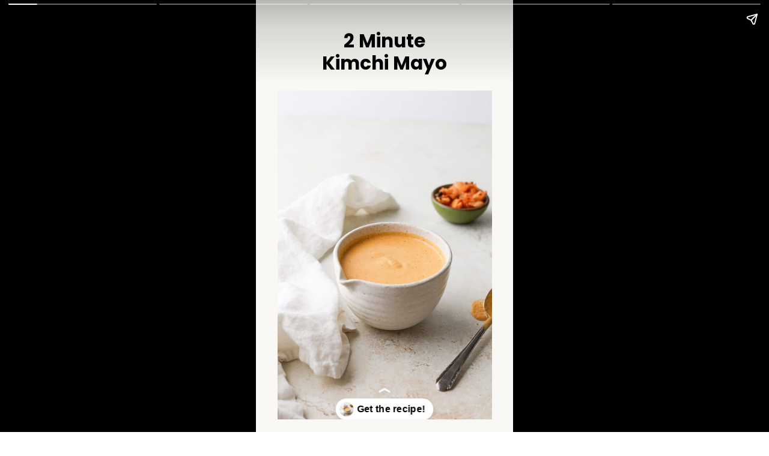

--- FILE ---
content_type: text/html; charset=UTF-8
request_url: https://anourishingplate.com/web-stories/kimchi-mayo/
body_size: 8752
content:
<!DOCTYPE html>
<html amp="" lang="en-US" transformed="self;v=1" i-amphtml-layout=""><head><meta charset="utf-8"><meta name="viewport" content="width=device-width,minimum-scale=1"><link rel="modulepreload" href="https://cdn.ampproject.org/v0.mjs" as="script" crossorigin="anonymous"><link rel="preconnect" href="https://cdn.ampproject.org"><link rel="preload" as="script" href="https://cdn.ampproject.org/v0/amp-story-1.0.js"><style amp-runtime="" i-amphtml-version="012512221826001">html{overflow-x:hidden!important}html.i-amphtml-fie{height:100%!important;width:100%!important}html:not([amp4ads]),html:not([amp4ads]) body{height:auto!important}html:not([amp4ads]) body{margin:0!important}body{-webkit-text-size-adjust:100%;-moz-text-size-adjust:100%;-ms-text-size-adjust:100%;text-size-adjust:100%}html.i-amphtml-singledoc.i-amphtml-embedded{-ms-touch-action:pan-y pinch-zoom;touch-action:pan-y pinch-zoom}html.i-amphtml-fie>body,html.i-amphtml-singledoc>body{overflow:visible!important}html.i-amphtml-fie:not(.i-amphtml-inabox)>body,html.i-amphtml-singledoc:not(.i-amphtml-inabox)>body{position:relative!important}html.i-amphtml-ios-embed-legacy>body{overflow-x:hidden!important;overflow-y:auto!important;position:absolute!important}html.i-amphtml-ios-embed{overflow-y:auto!important;position:static}#i-amphtml-wrapper{overflow-x:hidden!important;overflow-y:auto!important;position:absolute!important;top:0!important;left:0!important;right:0!important;bottom:0!important;margin:0!important;display:block!important}html.i-amphtml-ios-embed.i-amphtml-ios-overscroll,html.i-amphtml-ios-embed.i-amphtml-ios-overscroll>#i-amphtml-wrapper{-webkit-overflow-scrolling:touch!important}#i-amphtml-wrapper>body{position:relative!important;border-top:1px solid transparent!important}#i-amphtml-wrapper+body{visibility:visible}#i-amphtml-wrapper+body .i-amphtml-lightbox-element,#i-amphtml-wrapper+body[i-amphtml-lightbox]{visibility:hidden}#i-amphtml-wrapper+body[i-amphtml-lightbox] .i-amphtml-lightbox-element{visibility:visible}#i-amphtml-wrapper.i-amphtml-scroll-disabled,.i-amphtml-scroll-disabled{overflow-x:hidden!important;overflow-y:hidden!important}amp-instagram{padding:54px 0px 0px!important;background-color:#fff}amp-iframe iframe{box-sizing:border-box!important}[amp-access][amp-access-hide]{display:none}[subscriptions-dialog],body:not(.i-amphtml-subs-ready) [subscriptions-action],body:not(.i-amphtml-subs-ready) [subscriptions-section]{display:none!important}amp-experiment,amp-live-list>[update]{display:none}amp-list[resizable-children]>.i-amphtml-loading-container.amp-hidden{display:none!important}amp-list [fetch-error],amp-list[load-more] [load-more-button],amp-list[load-more] [load-more-end],amp-list[load-more] [load-more-failed],amp-list[load-more] [load-more-loading]{display:none}amp-list[diffable] div[role=list]{display:block}amp-story-page,amp-story[standalone]{min-height:1px!important;display:block!important;height:100%!important;margin:0!important;padding:0!important;overflow:hidden!important;width:100%!important}amp-story[standalone]{background-color:#000!important;position:relative!important}amp-story-page{background-color:#757575}amp-story .amp-active>div,amp-story .i-amphtml-loader-background{display:none!important}amp-story-page:not(:first-of-type):not([distance]):not([active]){transform:translateY(1000vh)!important}amp-autocomplete{position:relative!important;display:inline-block!important}amp-autocomplete>input,amp-autocomplete>textarea{padding:0.5rem;border:1px solid rgba(0,0,0,.33)}.i-amphtml-autocomplete-results,amp-autocomplete>input,amp-autocomplete>textarea{font-size:1rem;line-height:1.5rem}[amp-fx^=fly-in]{visibility:hidden}amp-script[nodom],amp-script[sandboxed]{position:fixed!important;top:0!important;width:1px!important;height:1px!important;overflow:hidden!important;visibility:hidden}
/*# sourceURL=/css/ampdoc.css*/[hidden]{display:none!important}.i-amphtml-element{display:inline-block}.i-amphtml-blurry-placeholder{transition:opacity 0.3s cubic-bezier(0.0,0.0,0.2,1)!important;pointer-events:none}[layout=nodisplay]:not(.i-amphtml-element){display:none!important}.i-amphtml-layout-fixed,[layout=fixed][width][height]:not(.i-amphtml-layout-fixed){display:inline-block;position:relative}.i-amphtml-layout-responsive,[layout=responsive][width][height]:not(.i-amphtml-layout-responsive),[width][height][heights]:not([layout]):not(.i-amphtml-layout-responsive),[width][height][sizes]:not(img):not([layout]):not(.i-amphtml-layout-responsive){display:block;position:relative}.i-amphtml-layout-intrinsic,[layout=intrinsic][width][height]:not(.i-amphtml-layout-intrinsic){display:inline-block;position:relative;max-width:100%}.i-amphtml-layout-intrinsic .i-amphtml-sizer{max-width:100%}.i-amphtml-intrinsic-sizer{max-width:100%;display:block!important}.i-amphtml-layout-container,.i-amphtml-layout-fixed-height,[layout=container],[layout=fixed-height][height]:not(.i-amphtml-layout-fixed-height){display:block;position:relative}.i-amphtml-layout-fill,.i-amphtml-layout-fill.i-amphtml-notbuilt,[layout=fill]:not(.i-amphtml-layout-fill),body noscript>*{display:block;overflow:hidden!important;position:absolute;top:0;left:0;bottom:0;right:0}body noscript>*{position:absolute!important;width:100%;height:100%;z-index:2}body noscript{display:inline!important}.i-amphtml-layout-flex-item,[layout=flex-item]:not(.i-amphtml-layout-flex-item){display:block;position:relative;-ms-flex:1 1 auto;flex:1 1 auto}.i-amphtml-layout-fluid{position:relative}.i-amphtml-layout-size-defined{overflow:hidden!important}.i-amphtml-layout-awaiting-size{position:absolute!important;top:auto!important;bottom:auto!important}i-amphtml-sizer{display:block!important}@supports (aspect-ratio:1/1){i-amphtml-sizer.i-amphtml-disable-ar{display:none!important}}.i-amphtml-blurry-placeholder,.i-amphtml-fill-content{display:block;height:0;max-height:100%;max-width:100%;min-height:100%;min-width:100%;width:0;margin:auto}.i-amphtml-layout-size-defined .i-amphtml-fill-content{position:absolute;top:0;left:0;bottom:0;right:0}.i-amphtml-replaced-content,.i-amphtml-screen-reader{padding:0!important;border:none!important}.i-amphtml-screen-reader{position:fixed!important;top:0px!important;left:0px!important;width:4px!important;height:4px!important;opacity:0!important;overflow:hidden!important;margin:0!important;display:block!important;visibility:visible!important}.i-amphtml-screen-reader~.i-amphtml-screen-reader{left:8px!important}.i-amphtml-screen-reader~.i-amphtml-screen-reader~.i-amphtml-screen-reader{left:12px!important}.i-amphtml-screen-reader~.i-amphtml-screen-reader~.i-amphtml-screen-reader~.i-amphtml-screen-reader{left:16px!important}.i-amphtml-unresolved{position:relative;overflow:hidden!important}.i-amphtml-select-disabled{-webkit-user-select:none!important;-ms-user-select:none!important;user-select:none!important}.i-amphtml-notbuilt,[layout]:not(.i-amphtml-element),[width][height][heights]:not([layout]):not(.i-amphtml-element),[width][height][sizes]:not(img):not([layout]):not(.i-amphtml-element){position:relative;overflow:hidden!important;color:transparent!important}.i-amphtml-notbuilt:not(.i-amphtml-layout-container)>*,[layout]:not([layout=container]):not(.i-amphtml-element)>*,[width][height][heights]:not([layout]):not(.i-amphtml-element)>*,[width][height][sizes]:not([layout]):not(.i-amphtml-element)>*{display:none}amp-img:not(.i-amphtml-element)[i-amphtml-ssr]>img.i-amphtml-fill-content{display:block}.i-amphtml-notbuilt:not(.i-amphtml-layout-container),[layout]:not([layout=container]):not(.i-amphtml-element),[width][height][heights]:not([layout]):not(.i-amphtml-element),[width][height][sizes]:not(img):not([layout]):not(.i-amphtml-element){color:transparent!important;line-height:0!important}.i-amphtml-ghost{visibility:hidden!important}.i-amphtml-element>[placeholder],[layout]:not(.i-amphtml-element)>[placeholder],[width][height][heights]:not([layout]):not(.i-amphtml-element)>[placeholder],[width][height][sizes]:not([layout]):not(.i-amphtml-element)>[placeholder]{display:block;line-height:normal}.i-amphtml-element>[placeholder].amp-hidden,.i-amphtml-element>[placeholder].hidden{visibility:hidden}.i-amphtml-element:not(.amp-notsupported)>[fallback],.i-amphtml-layout-container>[placeholder].amp-hidden,.i-amphtml-layout-container>[placeholder].hidden{display:none}.i-amphtml-layout-size-defined>[fallback],.i-amphtml-layout-size-defined>[placeholder]{position:absolute!important;top:0!important;left:0!important;right:0!important;bottom:0!important;z-index:1}amp-img[i-amphtml-ssr]:not(.i-amphtml-element)>[placeholder]{z-index:auto}.i-amphtml-notbuilt>[placeholder]{display:block!important}.i-amphtml-hidden-by-media-query{display:none!important}.i-amphtml-element-error{background:red!important;color:#fff!important;position:relative!important}.i-amphtml-element-error:before{content:attr(error-message)}i-amp-scroll-container,i-amphtml-scroll-container{position:absolute;top:0;left:0;right:0;bottom:0;display:block}i-amp-scroll-container.amp-active,i-amphtml-scroll-container.amp-active{overflow:auto;-webkit-overflow-scrolling:touch}.i-amphtml-loading-container{display:block!important;pointer-events:none;z-index:1}.i-amphtml-notbuilt>.i-amphtml-loading-container{display:block!important}.i-amphtml-loading-container.amp-hidden{visibility:hidden}.i-amphtml-element>[overflow]{cursor:pointer;position:relative;z-index:2;visibility:hidden;display:initial;line-height:normal}.i-amphtml-layout-size-defined>[overflow]{position:absolute}.i-amphtml-element>[overflow].amp-visible{visibility:visible}template{display:none!important}.amp-border-box,.amp-border-box *,.amp-border-box :after,.amp-border-box :before{box-sizing:border-box}amp-pixel{display:none!important}amp-analytics,amp-auto-ads,amp-story-auto-ads{position:fixed!important;top:0!important;width:1px!important;height:1px!important;overflow:hidden!important;visibility:hidden}amp-story{visibility:hidden!important}html.i-amphtml-fie>amp-analytics{position:initial!important}[visible-when-invalid]:not(.visible),form [submit-error],form [submit-success],form [submitting]{display:none}amp-accordion{display:block!important}@media (min-width:1px){:where(amp-accordion>section)>:first-child{margin:0;background-color:#efefef;padding-right:20px;border:1px solid #dfdfdf}:where(amp-accordion>section)>:last-child{margin:0}}amp-accordion>section{float:none!important}amp-accordion>section>*{float:none!important;display:block!important;overflow:hidden!important;position:relative!important}amp-accordion,amp-accordion>section{margin:0}amp-accordion:not(.i-amphtml-built)>section>:last-child{display:none!important}amp-accordion:not(.i-amphtml-built)>section[expanded]>:last-child{display:block!important}
/*# sourceURL=/css/ampshared.css*/</style><meta name="amp-story-generator-name" content="Web Stories for WordPress"><meta name="amp-story-generator-version" content="1.42.0"><meta name="robots" content="index, follow, max-image-preview:large, max-snippet:-1, max-video-preview:-1"><meta name="description" content="​This kimchi mayo recipe is a delicious condiment that adds the perfect zing and spicy flavor to bowls, sandwiches, tacos, and more."><meta property="og:locale" content="en_US"><meta property="og:type" content="article"><meta property="og:title" content="2 Minute Kimchi Mayo - A Nourishing Plate"><meta property="og:description" content="​This kimchi mayo recipe is a delicious condiment that adds the perfect zing and spicy flavor to bowls, sandwiches, tacos, and more."><meta property="og:url" content="https://anourishingplate.com/web-stories/kimchi-mayo/"><meta property="og:site_name" content="A Nourishing Plate"><meta property="og:image" content="https://anourishingplate.com/wp-content/uploads/2024/05/cropped-kimchi-mayo-1.jpg"><meta property="og:image:width" content="640"><meta property="og:image:height" content="853"><meta property="og:image:type" content="image/jpeg"><meta name="twitter:card" content="summary_large_image"><meta name="generator" content="WordPress 6.9"><meta name="msapplication-TileImage" content="https://anourishingplate.com/wp-content/uploads/2025/05/cropped-site-favicon-270x270.png"><link rel="preconnect" href="https://fonts.gstatic.com" crossorigin=""><link rel="dns-prefetch" href="https://fonts.gstatic.com"><link rel="dns-prefetch" href="//www.googletagmanager.com"><link rel="preconnect" href="https://fonts.gstatic.com/" crossorigin=""><script async="" src="https://cdn.ampproject.org/v0.mjs" type="module" crossorigin="anonymous"></script><script async nomodule src="https://cdn.ampproject.org/v0.js" crossorigin="anonymous"></script><script async="" src="https://cdn.ampproject.org/v0/amp-story-1.0.mjs" custom-element="amp-story" type="module" crossorigin="anonymous"></script><script async nomodule src="https://cdn.ampproject.org/v0/amp-story-1.0.js" crossorigin="anonymous" custom-element="amp-story"></script><script src="https://cdn.ampproject.org/v0/amp-analytics-0.1.mjs" async="" custom-element="amp-analytics" type="module" crossorigin="anonymous"></script><script async nomodule src="https://cdn.ampproject.org/v0/amp-analytics-0.1.js" crossorigin="anonymous" custom-element="amp-analytics"></script><link rel="icon" href="https://anourishingplate.com/wp-content/uploads/2025/05/cropped-site-favicon-32x32.png" sizes="32x32"><link rel="icon" href="https://anourishingplate.com/wp-content/uploads/2025/05/cropped-site-favicon-192x192.png" sizes="192x192"><link href="https://fonts.googleapis.com/css2?display=swap&amp;family=Poppins%3Awght%40400%3B700" rel="stylesheet"><style amp-custom="">h2,h3{font-weight:normal}amp-story-page{background-color:#131516}amp-story-grid-layer{overflow:visible}@media (max-aspect-ratio: 9 / 16){@media (min-aspect-ratio: 320 / 678){amp-story-grid-layer.grid-layer{margin-top:calc(( 100% / .5625 - 100% / .66666666666667 ) / 2)}}}@media not all and (min-resolution:.001dpcm){@media{p.text-wrapper > span{font-size:calc(100% - .5px)}}}.page-fullbleed-area{position:absolute;overflow:hidden;width:100%;left:0;height:calc(1.1851851851852 * 100%);top:calc(( 1 - 1.1851851851852 ) * 100% / 2)}.page-safe-area{overflow:visible;position:absolute;top:0;bottom:0;left:0;right:0;width:100%;height:calc(.84375 * 100%);margin:auto 0}.mask{position:absolute;overflow:hidden}.fill{position:absolute;top:0;left:0;right:0;bottom:0;margin:0}._e28aac6{background-color:#faf8f4}._6120891{position:absolute;pointer-events:none;left:0;top:-9.25926%;width:100%;height:118.51852%;opacity:1}._89d52dd{pointer-events:initial;width:100%;height:100%;display:block;position:absolute;top:0;left:0;z-index:0}._dc67a5c{will-change:transform}._80d3590{position:absolute;pointer-events:none;left:8.49515%;top:17.47573%;width:83.25243%;height:87.21683%;opacity:1}._3a20af2{position:absolute;width:104.7619%;height:100%;left:-4.59327%;top:0%}._9e7a5c2{position:absolute;pointer-events:none;left:0;top:1.2945%;width:100%;height:12.45955%;opacity:1}._30ecd16{pointer-events:initial;width:100%;height:100%;display:block;position:absolute;top:0;left:0;z-index:0;border-radius:.48543689320388% .48543689320388% .48543689320388% .48543689320388%/2.5974025974026% 2.5974025974026% 2.5974025974026% 2.5974025974026%}._91cd764{white-space:pre-line;overflow-wrap:break-word;word-break:break-word;margin:.76456310679612% 0;font-family:"Poppins",sans-serif;font-size:.485437em;line-height:1.19;text-align:center;padding:0;color:#000}._47e5cc9{font-weight:700}._bef5bb3{position:absolute;pointer-events:none;left:8.49515%;top:24.91909%;width:83.25243%;height:79.77346%;opacity:1}._c3e52d1{position:absolute;width:100%;height:104.36106%;left:0%;top:-2.18053%}._7d0edd9{position:absolute;pointer-events:none;left:12.13592%;top:9.54693%;width:76.21359%;height:6.79612%;opacity:1}._fc6aa30{pointer-events:initial;width:100%;height:100%;display:block;position:absolute;top:0;left:0;z-index:0;border-radius:.63694267515924% .63694267515924% .63694267515924% .63694267515924%/4.7619047619048% 4.7619047619048% 4.7619047619048% 4.7619047619048%}._1345dd1{white-space:pre-line;overflow-wrap:break-word;word-break:break-word;margin:1.0031847133758% 0;font-family:"Poppins",sans-serif;font-size:.485437em;line-height:1.19;text-align:center;padding:0;color:#000}._738d57c{position:absolute;pointer-events:none;left:31.31068%;top:37.05502%;width:18.93204%;height:5.82524%;opacity:1}._7e79c81{pointer-events:initial;width:100%;height:100%;display:block;position:absolute;top:0;left:0;z-index:0;border-radius:2.5641025641026% 2.5641025641026% 2.5641025641026% 2.5641025641026%/5.5555555555556% 5.5555555555556% 5.5555555555556% 5.5555555555556%;background-clip:content-box;background-color:#fff}._7de7481{white-space:pre-line;overflow-wrap:break-word;word-break:break-word;margin:2.5641025641026% 0;font-family:"Poppins",sans-serif;font-size:.323625em;line-height:1.2;text-align:center;padding:5.1282051282051% 10.25641025641%;color:#000}._2c4bd75{position:absolute;pointer-events:none;left:54.61165%;top:63.43042%;width:23.54369%;height:5.82524%;opacity:1}._c74dd60{pointer-events:initial;width:100%;height:100%;display:block;position:absolute;top:0;left:0;z-index:0;border-radius:2.0618556701031% 2.0618556701031% 2.0618556701031% 2.0618556701031%/5.5555555555556% 5.5555555555556% 5.5555555555556% 5.5555555555556%;background-clip:content-box;background-color:#fff}._a86898f{white-space:pre-line;overflow-wrap:break-word;word-break:break-word;margin:2.0618556701031% 0;font-family:"Poppins",sans-serif;font-size:.323625em;line-height:1.2;text-align:center;padding:4.1237113402062% 8.2474226804124%;color:#000}._4b677be{position:absolute;pointer-events:none;left:13.34951%;top:0;width:88.83495%;height:5.66343%;opacity:1}._433dd69{pointer-events:initial;width:100%;height:100%;display:block;position:absolute;top:0;left:0;z-index:0;border-radius:.54644808743169% .54644808743169% .54644808743169% .54644808743169%/5.7142857142857% 5.7142857142857% 5.7142857142857% 5.7142857142857%}._4267663{white-space:pre-line;overflow-wrap:break-word;word-break:break-word;margin:.7172131147541% 0;font-family:"Poppins",sans-serif;font-size:.404531em;line-height:1.19;text-align:left;padding:0;color:#000}._82f083e{position:absolute;pointer-events:none;left:13.34951%;top:5.66343%;width:79.36893%;height:11.00324%;opacity:1}._c436522{pointer-events:initial;width:100%;height:100%;display:block;position:absolute;top:0;left:0;z-index:0;border-radius:.61162079510703% .61162079510703% .61162079510703% .61162079510703%/2.9411764705882% 2.9411764705882% 2.9411764705882% 2.9411764705882%}._776db6b{white-space:pre-line;overflow-wrap:break-word;word-break:break-word;margin:.55045871559633% 0;font-family:"Poppins",sans-serif;font-size:.291262em;line-height:1.2;text-align:left;padding:0;color:#000}._11c2004{position:absolute;pointer-events:none;left:8.25243%;top:24.75728%;width:83.25243%;height:79.77346%;opacity:1}._6d8376b{position:absolute;pointer-events:none;left:28.8835%;top:-2.26537%;width:42.47573%;height:6.79612%;opacity:1}._d069cdb{pointer-events:initial;width:100%;height:100%;display:block;position:absolute;top:0;left:0;z-index:0;border-radius:1.1428571428571% 1.1428571428571% 1.1428571428571% 1.1428571428571%/4.7619047619048% 4.7619047619048% 4.7619047619048% 4.7619047619048%}._fc00819{white-space:pre-line;overflow-wrap:break-word;word-break:break-word;margin:1.8% 0;font-family:"Poppins",sans-serif;font-size:.485437em;line-height:1.19;text-align:left;padding:0;color:#000}._04808bc{position:absolute;pointer-events:none;left:12.62136%;top:3.23625%;width:75.72816%;height:21.52104%;opacity:1}._6c2b79a{pointer-events:initial;width:100%;height:100%;display:block;position:absolute;top:0;left:0;z-index:0;border-radius:.64102564102564% .64102564102564% .64102564102564% .64102564102564%/1.5037593984962% 1.5037593984962% 1.5037593984962% 1.5037593984962%}._cf0bee0{white-space:pre-line;overflow-wrap:break-word;word-break:break-word;margin:.57692307692308% 0;font-family:"Poppins",sans-serif;font-size:.291262em;line-height:1.2;text-align:center;padding:0;color:#000}._a13afc0{position:absolute;width:121.39286%;height:100%;left:-10.69643%;top:0%}._8458972{position:absolute;pointer-events:none;left:0;top:1.61812%;width:99.51456%;height:12.62136%;opacity:1}._d476327{pointer-events:initial;width:100%;height:100%;display:block;position:absolute;top:0;left:0;z-index:0;border-radius:.48780487804878% .48780487804878% .48780487804878% .48780487804878%/2.5641025641026% 2.5641025641026% 2.5641025641026% 2.5641025641026%}._c62434d{white-space:pre-line;overflow-wrap:break-word;word-break:break-word;margin:.76829268292683% 0;font-family:"Poppins",sans-serif;font-size:.485437em;line-height:1.19;text-align:center;padding:0;color:#000}

/*# sourceURL=amp-custom.css */</style><link rel="alternate" type="application/rss+xml" title="A Nourishing Plate » Feed" href="https://anourishingplate.com/feed/"><link rel="alternate" type="application/rss+xml" title="A Nourishing Plate » Comments Feed" href="https://anourishingplate.com/comments/feed/"><link rel="alternate" type="application/rss+xml" title="A Nourishing Plate » Stories Feed" href="https://anourishingplate.com/web-stories/feed/"><title>2 Minute Kimchi Mayo - A Nourishing Plate</title><link rel="canonical" href="https://anourishingplate.com/web-stories/kimchi-mayo/"><script type="application/ld+json" class="yoast-schema-graph">{"@context":"https://schema.org","@graph":[{"@type":"Article","@id":"https://anourishingplate.com/web-stories/kimchi-mayo/#article","isPartOf":{"@id":"https://anourishingplate.com/web-stories/kimchi-mayo/"},"author":{"name":"Lindsey Jenkins","@id":"https://anourishingplate.com/#/schema/person/07d39c1270ac76c84c4741f4081bdead"},"headline":"2 Minute Kimchi Mayo","datePublished":"2024-05-28T20:14:56+00:00","mainEntityOfPage":{"@id":"https://anourishingplate.com/web-stories/kimchi-mayo/"},"wordCount":81,"publisher":{"@id":"https://anourishingplate.com/#organization"},"image":{"@id":"https://anourishingplate.com/web-stories/kimchi-mayo/#primaryimage"},"thumbnailUrl":"https://anourishingplate.com/wp-content/uploads/2024/05/cropped-kimchi-mayo-1.jpg","inLanguage":"en-US"},{"@type":"WebPage","@id":"https://anourishingplate.com/web-stories/kimchi-mayo/","url":"https://anourishingplate.com/web-stories/kimchi-mayo/","name":"2 Minute Kimchi Mayo - A Nourishing Plate","isPartOf":{"@id":"https://anourishingplate.com/#website"},"primaryImageOfPage":{"@id":"https://anourishingplate.com/web-stories/kimchi-mayo/#primaryimage"},"image":{"@id":"https://anourishingplate.com/web-stories/kimchi-mayo/#primaryimage"},"thumbnailUrl":"https://anourishingplate.com/wp-content/uploads/2024/05/cropped-kimchi-mayo-1.jpg","datePublished":"2024-05-28T20:14:56+00:00","breadcrumb":{"@id":"https://anourishingplate.com/web-stories/kimchi-mayo/#breadcrumb"},"inLanguage":"en-US","potentialAction":[{"@type":"ReadAction","target":["https://anourishingplate.com/web-stories/kimchi-mayo/"]}]},{"@type":"ImageObject","inLanguage":"en-US","@id":"https://anourishingplate.com/web-stories/kimchi-mayo/#primaryimage","url":"https://anourishingplate.com/wp-content/uploads/2024/05/cropped-kimchi-mayo-1.jpg","contentUrl":"https://anourishingplate.com/wp-content/uploads/2024/05/cropped-kimchi-mayo-1.jpg","width":640,"height":853,"caption":"A bowl of homemade kimchi mayo."},{"@type":"BreadcrumbList","@id":"https://anourishingplate.com/web-stories/kimchi-mayo/#breadcrumb","itemListElement":[{"@type":"ListItem","position":1,"name":"Home","item":"https://anourishingplate.com/"},{"@type":"ListItem","position":2,"name":"Stories","item":"https://anourishingplate.com/web-stories/"},{"@type":"ListItem","position":3,"name":"2 Minute Kimchi Mayo"}]},{"@type":"WebSite","@id":"https://anourishingplate.com/#website","url":"https://anourishingplate.com/","name":"A Nourishing Plate","description":"","publisher":{"@id":"https://anourishingplate.com/#organization"},"potentialAction":[{"@type":"SearchAction","target":{"@type":"EntryPoint","urlTemplate":"https://anourishingplate.com/?s={search_term_string}"},"query-input":{"@type":"PropertyValueSpecification","valueRequired":true,"valueName":"search_term_string"}}],"inLanguage":"en-US"},{"@type":"Organization","@id":"https://anourishingplate.com/#organization","name":"A Nourishing Plate","url":"https://anourishingplate.com/","logo":{"@type":"ImageObject","inLanguage":"en-US","@id":"https://anourishingplate.com/#/schema/logo/image/","url":"","contentUrl":"","caption":"A Nourishing Plate"},"image":{"@id":"https://anourishingplate.com/#/schema/logo/image/"},"sameAs":["https://www.pinterest.com/anourishingplate/"]},{"@type":"Person","@id":"https://anourishingplate.com/#/schema/person/07d39c1270ac76c84c4741f4081bdead","name":"Lindsey Jenkins","sameAs":["https://anourishingplate.com/about/"],"url":"https://anourishingplate.com/author/lindseyanp/"}]}</script><link rel="https://api.w.org/" href="https://anourishingplate.com/wp-json/"><link rel="alternate" title="JSON" type="application/json" href="https://anourishingplate.com/wp-json/web-stories/v1/web-story/83635"><link rel="EditURI" type="application/rsd+xml" title="RSD" href="https://anourishingplate.com/xmlrpc.php?rsd"><link rel="prev" title="Marry Me Chicken Pasta (Dairy Free)" href="https://anourishingplate.com/web-stories/marry-me-chicken-pasta/"><link rel="next" title="Korean Inspired Beef Bulgogi Bowl" href="https://anourishingplate.com/web-stories/beef-bulgogi-bowl/"><link rel="shortlink" href="https://anourishingplate.com/?p=83635"><link rel="alternate" title="oEmbed (JSON)" type="application/json+oembed" href="https://anourishingplate.com/wp-json/oembed/1.0/embed?url=https%3A%2F%2Fanourishingplate.com%2Fweb-stories%2Fkimchi-mayo%2F"><link rel="alternate" title="oEmbed (XML)" type="text/xml+oembed" href="https://anourishingplate.com/wp-json/oembed/1.0/embed?url=https%3A%2F%2Fanourishingplate.com%2Fweb-stories%2Fkimchi-mayo%2F&amp;format=xml"><link rel="apple-touch-icon" href="https://anourishingplate.com/wp-content/uploads/2025/05/cropped-site-favicon-180x180.png"><script amp-onerror="">document.querySelector("script[src*='/v0.js']").onerror=function(){document.querySelector('style[amp-boilerplate]').textContent=''}</script><style amp-boilerplate="">body{-webkit-animation:-amp-start 8s steps(1,end) 0s 1 normal both;-moz-animation:-amp-start 8s steps(1,end) 0s 1 normal both;-ms-animation:-amp-start 8s steps(1,end) 0s 1 normal both;animation:-amp-start 8s steps(1,end) 0s 1 normal both}@-webkit-keyframes -amp-start{from{visibility:hidden}to{visibility:visible}}@-moz-keyframes -amp-start{from{visibility:hidden}to{visibility:visible}}@-ms-keyframes -amp-start{from{visibility:hidden}to{visibility:visible}}@-o-keyframes -amp-start{from{visibility:hidden}to{visibility:visible}}@keyframes -amp-start{from{visibility:hidden}to{visibility:visible}}</style><noscript><style amp-boilerplate="">body{-webkit-animation:none;-moz-animation:none;-ms-animation:none;animation:none}</style></noscript><link rel="stylesheet" amp-extension="amp-story" href="https://cdn.ampproject.org/v0/amp-story-1.0.css"><script amp-story-dvh-polyfill="">"use strict";if(!self.CSS||!CSS.supports||!CSS.supports("height:1dvh")){function e(){document.documentElement.style.setProperty("--story-dvh",innerHeight/100+"px","important")}addEventListener("resize",e,{passive:!0}),e()}</script></head><body><amp-story standalone="" publisher="A Nourishing Plate" publisher-logo-src="https://anourishingplate.com/wp-content/uploads/2024/03/favicon.png" title="2 Minute Kimchi Mayo" poster-portrait-src="https://anourishingplate.com/wp-content/uploads/2024/05/cropped-kimchi-mayo-1.jpg" class="i-amphtml-layout-container" i-amphtml-layout="container"><amp-story-page id="eac2a828-5f55-4a13-ac76-bf376319201c" auto-advance-after="7s" class="i-amphtml-layout-container" i-amphtml-layout="container"><amp-story-grid-layer template="vertical" aspect-ratio="412:618" class="grid-layer i-amphtml-layout-container" i-amphtml-layout="container" style="--aspect-ratio:412/618;"><div class="_e28aac6 page-fullbleed-area"><div class="page-safe-area"><div class="_6120891"><div class="_89d52dd mask" id="el-1509d331-b7cf-44a7-85f3-89ef002d172c"><div class="_dc67a5c fill"></div></div></div></div></div></amp-story-grid-layer><amp-story-grid-layer template="vertical" aspect-ratio="412:618" class="grid-layer i-amphtml-layout-container" i-amphtml-layout="container" style="--aspect-ratio:412/618;"><div class="page-fullbleed-area"><div class="page-safe-area"><div class="_80d3590"><div class="_89d52dd mask" id="el-56243f74-aebf-4eca-90c8-6fa34ffcef38"><div data-leaf-element="true" class="_3a20af2"><amp-img layout="fill" src="https://anourishingplate.com/wp-content/uploads/2024/05/kimchi-mayo-2.jpg" alt="A bowl of homemade kimchi mayo next to a small bowl of kimchi." srcset="https://anourishingplate.com/wp-content/uploads/2024/05/kimchi-mayo-2.jpg 1200w, https://anourishingplate.com/wp-content/uploads/2024/05/kimchi-mayo-2-1024x1536.jpg 1024w, https://anourishingplate.com/wp-content/uploads/2024/05/kimchi-mayo-2-768x1152.jpg 768w, https://anourishingplate.com/wp-content/uploads/2024/05/kimchi-mayo-2-683x1024.jpg 683w, https://anourishingplate.com/wp-content/uploads/2024/05/kimchi-mayo-2-200x300.jpg 200w, https://anourishingplate.com/wp-content/uploads/2024/05/kimchi-mayo-2-150x225.jpg 150w" sizes="(min-width: 1024px) 37vh, 83vw" disable-inline-width="true" class="i-amphtml-layout-fill i-amphtml-layout-size-defined" i-amphtml-layout="fill"></amp-img></div></div></div><div class="_9e7a5c2"><div id="el-bed47337-e79b-44d8-978d-d234f071aa34" class="_30ecd16"><h2 class="_91cd764 fill text-wrapper"><span><span class="_47e5cc9">2 Minute</span>
<span class="_47e5cc9">Kimchi Mayo</span></span></h2></div></div></div></div></amp-story-grid-layer><amp-story-page-outlink layout="nodisplay" cta-image="https://anourishingplate.com/wp-content/uploads/2024/05/kimchi-mayo-recipe.jpg" class="i-amphtml-layout-nodisplay" hidden="hidden" i-amphtml-layout="nodisplay"><a href="https://anourishingplate.com/kimchi-mayo/" target="_blank">Get the recipe!</a></amp-story-page-outlink></amp-story-page><amp-story-page id="c9c13c0b-40fa-4a21-a295-c033409b541b" auto-advance-after="7s" class="i-amphtml-layout-container" i-amphtml-layout="container"><amp-story-grid-layer template="vertical" aspect-ratio="412:618" class="grid-layer i-amphtml-layout-container" i-amphtml-layout="container" style="--aspect-ratio:412/618;"><div class="_e28aac6 page-fullbleed-area"><div class="page-safe-area"><div class="_6120891"><div class="_89d52dd mask" id="el-13a5f395-702a-46ad-b7ac-a3e238c9b6ce"><div class="_dc67a5c fill"></div></div></div></div></div></amp-story-grid-layer><amp-story-grid-layer template="vertical" aspect-ratio="412:618" class="grid-layer i-amphtml-layout-container" i-amphtml-layout="container" style="--aspect-ratio:412/618;"><div class="page-fullbleed-area"><div class="page-safe-area"><div class="_bef5bb3"><div class="_89d52dd mask" id="el-2c685513-8a73-434b-aeff-45793057459b"><div data-leaf-element="true" class="_c3e52d1"><amp-img layout="fill" src="https://anourishingplate.com/wp-content/uploads/2024/05/kimchi-mayonnaise-ingredients.jpg" alt="A bowl of mayo and a bowl of kimchi to make kimchi mayo." srcset="https://anourishingplate.com/wp-content/uploads/2024/05/kimchi-mayonnaise-ingredients.jpg 1200w, https://anourishingplate.com/wp-content/uploads/2024/05/kimchi-mayonnaise-ingredients-1024x1536.jpg 1024w, https://anourishingplate.com/wp-content/uploads/2024/05/kimchi-mayonnaise-ingredients-768x1152.jpg 768w, https://anourishingplate.com/wp-content/uploads/2024/05/kimchi-mayonnaise-ingredients-683x1024.jpg 683w, https://anourishingplate.com/wp-content/uploads/2024/05/kimchi-mayonnaise-ingredients-200x300.jpg 200w, https://anourishingplate.com/wp-content/uploads/2024/05/kimchi-mayonnaise-ingredients-150x225.jpg 150w" sizes="(min-width: 1024px) 37vh, 83vw" disable-inline-width="true" class="i-amphtml-layout-fill i-amphtml-layout-size-defined" i-amphtml-layout="fill"></amp-img></div></div></div><div class="_7d0edd9"><div id="el-2295d0ff-e096-479c-9f2a-d38c4a23a8b0" class="_fc6aa30"><h2 class="_1345dd1 fill text-wrapper"><span><span class="_47e5cc9">Ingredients</span></span></h2></div></div><div class="_738d57c"><div id="el-4ab6d7c2-3c81-48bf-a564-23ede59b7913" class="_7e79c81"><p class="_7de7481 fill text-wrapper"><span><span class="_47e5cc9">mayo</span></span></p></div></div><div class="_2c4bd75"><div id="el-33706cf4-edda-43e2-bfd6-124cf1bb8cbb" class="_c74dd60"><p class="_a86898f fill text-wrapper"><span><span class="_47e5cc9">kimchi</span></span></p></div></div></div></div></amp-story-grid-layer><amp-story-page-outlink layout="nodisplay" cta-image="https://anourishingplate.com/wp-content/uploads/2024/05/kimchi-mayo-recipe.jpg" theme="light" class="i-amphtml-layout-nodisplay" hidden="hidden" i-amphtml-layout="nodisplay"><a href="https://anourishingplate.com/kimchi-mayo/" target="_blank">Get the recipe!</a></amp-story-page-outlink></amp-story-page><amp-story-page id="26a04c12-c070-417c-bea6-eec8210e1d5f" auto-advance-after="7s" class="i-amphtml-layout-container" i-amphtml-layout="container"><amp-story-grid-layer template="vertical" aspect-ratio="412:618" class="grid-layer i-amphtml-layout-container" i-amphtml-layout="container" style="--aspect-ratio:412/618;"><div class="_e28aac6 page-fullbleed-area"><div class="page-safe-area"><div class="_6120891"><div class="_89d52dd mask" id="el-b04c65e2-7a0d-4345-84ba-4dfa6e6764e3"><div class="_dc67a5c fill"></div></div></div></div></div></amp-story-grid-layer><amp-story-grid-layer template="vertical" aspect-ratio="412:618" class="grid-layer i-amphtml-layout-container" i-amphtml-layout="container" style="--aspect-ratio:412/618;"><div class="page-fullbleed-area"><div class="page-safe-area"><div class="_bef5bb3"><div class="_89d52dd mask" id="el-8d18c95d-1d6a-45dc-98c6-a2d7359ced92"><div data-leaf-element="true" class="_c3e52d1"><amp-img layout="fill" src="https://anourishingplate.com/wp-content/uploads/2024/05/how-to-make-kimchi-mayo.jpg" alt="Mayo and kimchi in a blender to make kimchi mayonnaise." srcset="https://anourishingplate.com/wp-content/uploads/2024/05/how-to-make-kimchi-mayo.jpg 1200w, https://anourishingplate.com/wp-content/uploads/2024/05/how-to-make-kimchi-mayo-1024x1536.jpg 1024w, https://anourishingplate.com/wp-content/uploads/2024/05/how-to-make-kimchi-mayo-768x1152.jpg 768w, https://anourishingplate.com/wp-content/uploads/2024/05/how-to-make-kimchi-mayo-683x1024.jpg 683w, https://anourishingplate.com/wp-content/uploads/2024/05/how-to-make-kimchi-mayo-200x300.jpg 200w, https://anourishingplate.com/wp-content/uploads/2024/05/how-to-make-kimchi-mayo-150x225.jpg 150w" sizes="(min-width: 1024px) 37vh, 83vw" disable-inline-width="true" class="i-amphtml-layout-fill i-amphtml-layout-size-defined" i-amphtml-layout="fill"></amp-img></div></div></div><div class="_4b677be"><div id="el-af5bc72e-a6b2-4a0a-a2e4-d54946cbeb79" class="_433dd69"><h3 class="_4267663 fill text-wrapper"><span><span class="_47e5cc9">1. Blend</span></span></h3></div></div><div class="_82f083e"><div id="el-7be845d2-a1f5-44af-b2b2-eeaebfe93f6e" class="_c436522"><p class="_776db6b fill text-wrapper"><span>Blend the kimchi and mayonnaise using a blender, food processor, or immersion blender until smooth.</span></p></div></div></div></div></amp-story-grid-layer><amp-story-page-outlink layout="nodisplay" cta-image="https://anourishingplate.com/wp-content/uploads/2024/05/kimchi-mayo-recipe.jpg" theme="light" class="i-amphtml-layout-nodisplay" hidden="hidden" i-amphtml-layout="nodisplay"><a href="https://anourishingplate.com/kimchi-mayo/" target="_blank">Get the recipe!</a></amp-story-page-outlink></amp-story-page><amp-story-page id="0b74101d-d89a-4857-a7a8-ba66e1d90f57" auto-advance-after="7s" class="i-amphtml-layout-container" i-amphtml-layout="container"><amp-story-grid-layer template="vertical" aspect-ratio="412:618" class="grid-layer i-amphtml-layout-container" i-amphtml-layout="container" style="--aspect-ratio:412/618;"><div class="_e28aac6 page-fullbleed-area"><div class="page-safe-area"><div class="_6120891"><div class="_89d52dd mask" id="el-ccb5854d-5402-40b7-bc4c-63b99b976347"><div class="_dc67a5c fill"></div></div></div></div></div></amp-story-grid-layer><amp-story-grid-layer template="vertical" aspect-ratio="412:618" class="grid-layer i-amphtml-layout-container" i-amphtml-layout="container" style="--aspect-ratio:412/618;"><div class="page-fullbleed-area"><div class="page-safe-area"><div class="_11c2004"><div class="_89d52dd mask" id="el-8767f89f-bcb6-4bba-8e13-1749a3d22c63"><div data-leaf-element="true" class="_c3e52d1"><amp-img layout="fill" src="https://anourishingplate.com/wp-content/uploads/2024/05/kimchi-mayo-3.jpg" alt="A bowl of homemade kimchi mayo with a spoon in it next to a small bowl of kimchi." srcset="https://anourishingplate.com/wp-content/uploads/2024/05/kimchi-mayo-3.jpg 1200w, https://anourishingplate.com/wp-content/uploads/2024/05/kimchi-mayo-3-1024x1536.jpg 1024w, https://anourishingplate.com/wp-content/uploads/2024/05/kimchi-mayo-3-768x1152.jpg 768w, https://anourishingplate.com/wp-content/uploads/2024/05/kimchi-mayo-3-683x1024.jpg 683w, https://anourishingplate.com/wp-content/uploads/2024/05/kimchi-mayo-3-200x300.jpg 200w, https://anourishingplate.com/wp-content/uploads/2024/05/kimchi-mayo-3-150x225.jpg 150w" sizes="(min-width: 1024px) 37vh, 83vw" disable-inline-width="true" class="i-amphtml-layout-fill i-amphtml-layout-size-defined" i-amphtml-layout="fill"></amp-img></div></div></div><div class="_6d8376b"><div id="el-3e53c7df-0aa8-441a-8607-bad8acc4087d" class="_d069cdb"><h2 class="_fc00819 fill text-wrapper"><span><span class="_47e5cc9">How To Use</span></span></h2></div></div><div class="_04808bc"><div id="el-f809c35d-935e-4ef0-b528-d0e4cdbe14d5" class="_6c2b79a"><p class="_cf0bee0 fill text-wrapper"><span>- dipping sauce for smashed potatoes or roasted vegetables
- on beef bulgogi bowls
- drizzled over fish tacos
- on a sandwich
- on spicy tuna crispy rice</span></p></div></div></div></div></amp-story-grid-layer><amp-story-page-outlink layout="nodisplay" cta-image="https://anourishingplate.com/wp-content/uploads/2024/05/kimchi-mayo-recipe.jpg" theme="light" class="i-amphtml-layout-nodisplay" hidden="hidden" i-amphtml-layout="nodisplay"><a href="https://anourishingplate.com/kimchi-mayo/" target="_blank">Get the recipe!</a></amp-story-page-outlink></amp-story-page><amp-story-page id="a74ad41d-5137-422b-a1b3-c9a84db0958e" auto-advance-after="7s" class="i-amphtml-layout-container" i-amphtml-layout="container"><amp-story-grid-layer template="vertical" aspect-ratio="412:618" class="grid-layer i-amphtml-layout-container" i-amphtml-layout="container" style="--aspect-ratio:412/618;"><div class="_e28aac6 page-fullbleed-area"><div class="page-safe-area"><div class="_6120891"><div class="_89d52dd mask" id="el-e22a8e62-fe32-4455-984b-af7133beabbb"><div class="_dc67a5c fill"></div></div></div></div></div></amp-story-grid-layer><amp-story-grid-layer template="vertical" aspect-ratio="412:618" class="grid-layer i-amphtml-layout-container" i-amphtml-layout="container" style="--aspect-ratio:412/618;"><div class="page-fullbleed-area"><div class="page-safe-area"><div class="_80d3590"><div class="_89d52dd mask" id="el-b7dd7d95-051d-4953-a2f4-c6a59815c3f8"><div data-leaf-element="true" class="_a13afc0"><amp-img layout="fill" src="https://anourishingplate.com/wp-content/uploads/2024/05/capsule-pantry-checklist-anourishingplate.com_.jpg" alt="capsule-pantry-checklist-anourishingplate.com" srcset="https://anourishingplate.com/wp-content/uploads/2024/05/capsule-pantry-checklist-anourishingplate.com_.jpg 1545w, https://anourishingplate.com/wp-content/uploads/2024/05/capsule-pantry-checklist-anourishingplate.com_-1187x1536.jpg 1187w, https://anourishingplate.com/wp-content/uploads/2024/05/capsule-pantry-checklist-anourishingplate.com_-791x1024.jpg 791w, https://anourishingplate.com/wp-content/uploads/2024/05/capsule-pantry-checklist-anourishingplate.com_-768x994.jpg 768w, https://anourishingplate.com/wp-content/uploads/2024/05/capsule-pantry-checklist-anourishingplate.com_-232x300.jpg 232w, https://anourishingplate.com/wp-content/uploads/2024/05/capsule-pantry-checklist-anourishingplate.com_-150x194.jpg 150w" sizes="(min-width: 1024px) 37vh, 83vw" disable-inline-width="true" class="i-amphtml-layout-fill i-amphtml-layout-size-defined" i-amphtml-layout="fill"></amp-img></div></div></div><div class="_8458972"><div id="el-bdc3d215-ed18-4aed-86eb-0c87e0df1ab6" class="_d476327"><h2 class="_c62434d fill text-wrapper"><span><span class="_47e5cc9">Free Capsule </span>
<span class="_47e5cc9">Pantry Checklist</span></span></h2></div></div></div></div></amp-story-grid-layer><amp-story-page-outlink layout="nodisplay" cta-image="https://anourishingplate.com/wp-content/uploads/2024/03/cropped-cropped-favicon.png" class="i-amphtml-layout-nodisplay" hidden="hidden" i-amphtml-layout="nodisplay"><a href="https://anourishingplate.myflodesk.com/ti2avnaofy" rel="noreferrer" target="_blank">Grab it now!</a></amp-story-page-outlink></amp-story-page>

<amp-analytics type="gtag" data-credentials="include" class="i-amphtml-layout-fixed i-amphtml-layout-size-defined" style="width:1px;height:1px" i-amphtml-layout="fixed"><script type="application/json">{"optoutElementId":"__gaOptOutExtension","vars":{"gtag_id":"G-NEEVG2Q4JR","config":{"G-NEEVG2Q4JR":{"groups":"default"},"linker":{"domains":["anourishingplate.com"]}}},"triggers":{"storyProgress":{"on":"story-page-visible","request":"event","vars":{"event_name":"custom","event_action":"story_progress","event_category":"${title}","event_label":"${storyPageIndex}","event_value":"${storyProgress}","send_to":"G-NEEVG2Q4JR"}},"storyEnd":{"on":"story-last-page-visible","request":"event","vars":{"event_name":"custom","event_action":"story_complete","event_category":"${title}","event_label":"${storyPageCount}","send_to":"G-NEEVG2Q4JR"}},"trackFocusState":{"on":"story-focus","tagName":"a","request":"click ","vars":{"event_name":"custom","event_action":"story_focus","event_category":"${title}","send_to":"G-NEEVG2Q4JR"}},"trackClickThrough":{"on":"story-click-through","tagName":"a","request":"click ","vars":{"event_name":"custom","event_action":"story_click_through","event_category":"${title}","send_to":"G-NEEVG2Q4JR"}},"storyOpen":{"on":"story-open","request":"event","vars":{"event_name":"custom","event_action":"story_open","event_category":"${title}","send_to":"G-NEEVG2Q4JR"}},"storyClose":{"on":"story-close","request":"event","vars":{"event_name":"custom","event_action":"story_close","event_category":"${title}","send_to":"G-NEEVG2Q4JR"}},"audioMuted":{"on":"story-audio-muted","request":"event","vars":{"event_name":"custom","event_action":"story_audio_muted","event_category":"${title}","send_to":"G-NEEVG2Q4JR"}},"audioUnmuted":{"on":"story-audio-unmuted","request":"event","vars":{"event_name":"custom","event_action":"story_audio_unmuted","event_category":"${title}","send_to":"G-NEEVG2Q4JR"}},"pageAttachmentEnter":{"on":"story-page-attachment-enter","request":"event","vars":{"event_name":"custom","event_action":"story_page_attachment_enter","event_category":"${title}","send_to":"G-NEEVG2Q4JR"}},"pageAttachmentExit":{"on":"story-page-attachment-exit","request":"event","vars":{"event_name":"custom","event_action":"story_page_attachment_exit","event_category":"${title}","send_to":"G-NEEVG2Q4JR"}}}}</script></amp-analytics>

<amp-story-social-share layout="nodisplay" class="i-amphtml-layout-nodisplay" hidden="hidden" i-amphtml-layout="nodisplay"><script type="application/json">{"shareProviders":[{"provider":"twitter"},{"provider":"linkedin"},{"provider":"email"},{"provider":"system"}]}</script></amp-story-social-share></amp-story></body></html>

<!-- This website is like a Rocket, isn't it? Performance optimized by WP Rocket. Learn more: https://wp-rocket.me - Debug: cached@1768946301 -->